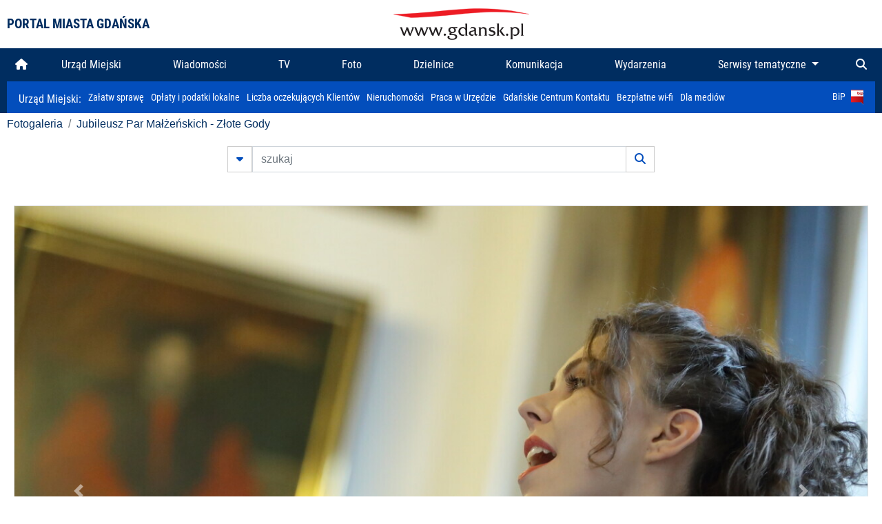

--- FILE ---
content_type: text/html; charset=UTF-8
request_url: https://www.gdansk.pl/fotogaleria/jubileusz_par_malzenskich_zlote_gody,f,144408?
body_size: 7839
content:


<!DOCTYPE html>
<html lang="pl">
	<head>
		<!-- Google Tag Manager -->
<script>(function(w,d,s,l,i){w[l]=w[l]||[];w[l].push({'gtm.start':
new Date().getTime(),event:'gtm.js'});var f=d.getElementsByTagName(s)[0],
j=d.createElement(s),dl=l!='dataLayer'?'&l='+l:'';j.async=true;j.src=
'https://www.googletagmanager.com/gtm.js?id='+i+dl;f.parentNode.insertBefore(j,f);
})(window,document,'script','dataLayer','GTM-5J58Z8');</script>
<!-- End Google Tag Manager -->

<meta charset="utf-8">



<meta http-equiv="X-UA-Compatible" content="IE=edge">
<meta name="viewport" content="width=device-width, initial-scale=1">

<link type="image/x-icon" href="images/gdansk.ico" rel="shortcut icon" />
<link type="image/x-icon" href="images/images1/gdansk.ico" rel="shortcut icon" />

<script src="/dist-old/runtime.91d92383.js"></script>
<script src="/dist-old/js/main/main.1962635c.js"></script>
<script src="/dist-old/js/main/main.defer.df304c27.js" defer></script>
<link href="/dist-old/css/main/default.754c2b6a.css" rel="stylesheet">
<link href="/dist-old/css/main/contrast.d3020194.css" rel="stylesheet">

<base href="https://www.gdansk.pl" target="_parent" />
<script src="/js/lazyload.js"></script>
<script src="/js/autofoto.js"></script>
<script src="/js/title-to-blank.js"></script>

        <script src="subpages/fotogaleria_3-0/js/jquery-ui-1.12.1.custom/jquery-ui.js"></script>
        <link href="subpages/fotogaleria_3-0/js/jquery-ui-1.12.1.custom/jquery-ui.css?1649082659" property="stylesheet" rel="stylesheet" type="text/css" />
        <script src="subpages/fotogaleria_3-0/js/lazyload-2.0.js"></script>

        <link href="subpages/fotogaleria_3-0/css/fotogaleria.css?1703681033" property="stylesheet" rel="stylesheet" type="text/css" />
        <title>Fotogaleria Jubileusz Par Małżeńskich - Złote Gody</title>
	</head>
	<body>
		<header>
			


<div class="container">
    <div class="vignette">
        <div class="row">
            <div class="col-lg-auto col d-flex align-items-center">
                                    <span class="name-site">PORTAL MIASTA GDAŃSKA</span>
                            </div>
            <div class="col d-none d-lg-block">
                <a href="https://www.gdansk.pl" target="_self">
                    <img class="logo img-responsive img-center mx-auto d-block" style="height:70px"  src="../images/logo_www.svg" alt="Logo www.gdansk.pl"/>
                </a>
                <!-- <a href="https://www.gdansk.pl" target="_self">
                    <img style="height:90px" class="logo img-responsive img-center mx-auto d-block"  src="../images/logo-www-polska-ukraina2.jpg" alt="Logo www.gdansk.pl"/>
                </a> -->
            </div>
            <div class="col-auto d-flex align-items-center">
                                <extend-google-translation><div class="row">
    <div class="col language">
        <div class="d-none d-lg-inline-block" id="google_translate_element"
            style="display: inline-block; padding-left:10px; min-width:150px"></div>
        <script>
        function googleTranslateElementInit() {
            new google.translate.TranslateElement({
                pageLanguage: 'pl',
                layout: google.translate.TranslateElement.InlineLayout.VERTICAL,
                gaTrack: false
            }, 'google_translate_element');
        }
        </script>
        <script src="//translate.google.com/translate_a/element.js?cb=googleTranslateElementInit">
        </script>
        <!--
            <span>PL</span> | <a href="/en"><span>EN</span></a> | <a href="/de"><span>DE</span></a>
        -->
    </div>
</div>
</extend-google-translation>            </div>
        </div>
    </div>
</div>


		</header>
			<div class="menu-top">
	<div class="container-fluid container-xl">
		

<div class="menu-top"><nav class="navbar navbar-expand-lg d-flex"><button class="navbar-toggler" type="button" data-toggle="collapse" data-target="#navbarSupportedContent" aria-controls="navbarSupportedContent" aria-expanded="false" aria-label="Toggle navigation">
			<i class="fas fa-bars"></i>
			</button>
			<a class="navbar-toggler navbar-brand mx-auto" href="/">
			<img src="/images/logo_www_menu.png" alt="Logo www.gdansk.pl">
			</a><div  class="collapse navbar-collapse" id="navbarSupportedContent"><ul class="w-100 d-flex navbar-nav mr-auto"><li><a class="nav-link"  href="/"><i class="fas fa-home"></i></a></li><li class="flex-fill nav-item "><a href="https://gdansk.pl/link/290285/urzad-miejski" target="_parent" class="nav-link">Urząd Miejski</a></li><li class="flex-fill nav-item "><a href="https://gdansk.pl/link/194956/wiadomosci" target="_parent" class="nav-link">Wiadomości</a></li><li class="flex-fill nav-item "><a href="https://gdansk.pl/link/195017/tv" target="_parent" class="nav-link">TV</a></li><li class="flex-fill nav-item "><a href="https://gdansk.pl/link/195018/foto" target="_parent" class="nav-link">Foto</a></li><li class="flex-fill nav-item "><a href="https://gdansk.pl/link/195015/dzielnice" target="_parent" class="nav-link">Dzielnice</a></li><li class="flex-fill nav-item "><a href="https://gdansk.pl/link/195016/komunikacja" target="_parent" class="nav-link">Komunikacja</a></li><li class="flex-fill nav-item "><a href="https://gdansk.pl/link/233769/imprezy" target="_parent" class="nav-link">Wydarzenia</a></li>	<li class="flex-fill  nav-item dropdown position-static" >
						<a class="nav-link dropdown-toggle" href="#" id="twoja-dzielnica" role="button" data-toggle="dropdown" aria-haspopup="true" aria-expanded="false">
							Serwisy tematyczne
						</a>
						<div class="dropdown-menu w-100 px-3" aria-labelledby="twoja-dzielnica">
							<div class="row">
							<div class="col-12 col-md-3 inline">
								<div class="bar-title"><span>Dla mieszkańców</span></div><ul><li><a href="https://gdansk.pl/link/145261/budzet-obywatelski" target="_parent"><span>Budżet Obywatelski</span></a></li><li><a href="https://gdansk.pl/link/294859/rada-miasta-gdanska" target="_parent"><span>Rada Miasta Gdańska</span></a></li><li><a href="https://gdansk.pl/link/145267/zielony-gdansk-ekologia" target="_parent"><span>Zielony Gdańsk - Ekologia</span></a></li><li><a href="https://gdansk.pl/link/145294/rodzina" target="_parent"><span>Rodzina</span></a></li><li><a href="https://gdansk.pl/link/145300/seniorzy" target="_parent"><span>Seniorzy</span></a></li><li><a href="https://gdansk.pl/link/295120/park-kulturowy-glowne-miasto" target="_parent"><span>Park Kulturowy Główne Miasto</span></a></li><li><a href="https://gdansk.pl/link/278162/gdanskie-jubileusze-malzenskie" target="_parent"><span>Gdańskie Jubileusze Małżeńskie</span></a></li><li><a href="https://gdansk.pl/link/284630/stypendystki-i-stypendysci-kulturalni" target="_parent"><span>Stypendystki i Stypendyści Kulturalni</span></a></li><li><a href="https://gdansk.pl/link/212379/stypendysci-fahrenheita" target="_parent"><span>Stypendyści Fahrenheita</span></a></li><li><a href="https://gdansk.pl/link/145296/rowerowy-gdansk" target="_blank"><span>Rowerowy Gdańsk</span></a></li><li><a href="https://gdansk.pl/link/222285/edukacja-morska" target="_parent"><span>Edukacja morska</span></a></li><li><a href="https://gdansk.pl/link/221886/czytanie-rzadzi" target="_parent"><span>Czytanie rządzi</span></a></li><li><a href="https://gdansk.pl/link/216462/gdansk-z-ukraina" target="_parent"><span>Gdańsk z Ukrainą</span></a></li><li><a href="https://gdansk.pl/link/212373/organizacje-pozarzadowe" target="_parent"><span>Organizacje pozarządowe</span></a></li><li><a href="https://gdansk.pl/link/145315/wolontariat" target="_blank"><span>Wolontariat</span></a></li><li><a href="https://gdansk.pl/link/145286/migracje" target="_parent"><span>Migracje</span></a></li><li><a href="https://gdansk.pl/link/145269/gdansk-bez-barier" target="_parent"><span>Gdańsk bez barier</span></a></li><li><a href="https://gdansk.pl/link/212369/gdansk-patriotyczny" target="_parent"><span>Gdańsk patriotyczny</span></a></li><li><a href="https://gdansk.pl/link/145274/gdanszczanie" target="_parent"><span>Gdańszczanie</span></a></li><li><a href="https://gdansk.pl/link/292768/mapa-ofert-pracy" target="_parent"><span>Mapa ofert pracy</span></a></li></ul>
								</div>
									<div class="col-12 col-md-3 inline">
								<div class="bar-title"><span>Rozwój miasta</span></div><ul><li><a href="https://gdansk.pl/link/283616/rewitalizacja-gdansk" target="_parent"><span>Rewitalizacja Gdańsk</span></a></li><li><a href="https://gdansk.pl/link/264643/plan-ogolny-miasta-gdanska" target="_blank"><span>Plan ogólny miasta Gdańska</span></a></li><li><a href="https://gdansk.pl/link/245870/efektywnosc-energetyczna" target="_parent"><span>Efektywność energetyczna</span></a></li><li><a href="https://gdansk.pl/link/229779/mapa-inwestycji" target="_parent"><span>Mapa inwestycji</span></a></li><li><a href="https://gdansk.pl/link/212377/raport-o-stanie-miasta" target="_parent"><span>Raport o stanie miasta</span></a></li><li><a href="https://gdansk.pl/link/145317/zagospodarowanie-przestrzenne" target="_parent"><span>Zagospodarowanie przestrzenne</span></a></li><li><a href="https://gdansk.pl/link/145306/strategia" target="_parent"><span>Strategia</span></a></li><li><a href="https://gdansk.pl/link/145302/otwarte-dane" target="_parent"><span>Otwarte dane</span></a></li><li><a href="https://gdansk.pl/link/145288/nieruchomosci" target="_parent"><span>Nieruchomości</span></a></li><li><a href="https://gdansk.pl/link/145276/inwestycje-miejskie" target="_parent"><span>Inwestycje miejskie</span></a></li><li><a href="https://gdansk.pl/link/145272/gdansk-w-liczbach" target="_parent"><span>Gdańsk w liczbach</span></a></li><li><a href="https://gdansk.pl/link/145263/cennik-miejski" target="_parent"><span>Cennik miejski</span></a></li></ul>
								</div>
								<div class="col-12 col-md-3 inline">
								<div class="bar-title"><span>Wiadomości</span></div><ul><li><a href="https://gdansk.pl/link/145262/biznes-i-nauka" target="_parent"><span>Biznes i gospodarka</span></a></li><li><a href="https://gdansk.pl/link/145303/sport-i-rekreacja" target="_parent"><span>Sport i rekreacja</span></a></li><li><a href="https://gdansk.pl/link/145318/zdrowie-i-rodzina" target="_parent"><span>Zdrowie i rodzina</span></a></li><li><a href="https://gdansk.pl/link/145279/kultura-i-rozrywka" target="_parent"><span>Kultura i rozrywka</span></a></li><li><a href="https://gdansk.pl/link/145266/edukacja-i-nauka" target="_parent"><span>Edukacja i nauka</span></a></li><li><a href="https://gdansk.pl/link/295589/reportaz" target="_parent"><span>Reportaż</span></a></li><li><a href="https://gdansk.pl/link/212387/odeszli" target="_parent"><span>Odeszli</span></a></li></ul>
								<div class="bar-title"><span>Poznaj Gdańsk</span></div><ul><li><a href="https://gdansk.pl/link/145311/turystyka" target="_parent"><span>Turystyka</span></a></li><li><a href="https://gdansk.pl/link/145275/historia" target="_parent"><span>Historia</span></a></li><li><a href="https://gdansk.pl/link/226797/gdanskie-szlaki-pamieci" target="_parent"><span>Gdańskie szlaki pamięci</span></a></li><li><a href="https://gdansk.pl/link/145319/zurawie" target="_parent"><span>Żurawie</span></a></li></ul>
								</div>
							   	<div class="col-12 col-md-3 inline">
								<ul><li><a href="https://gdansk.pl/link/212366/30lat-samorzadu-w-gdansku" target="_parent"><span>30 lat samorządu</span></a></li><li><a href="https://gdansk.pl/link/212368/40-rocznica-porozumien-sierpniowych" target="_parent"><span>40 rocznica Porozumień Sierpniowych</span></a></li><li><a href="https://gdansk.pl/link/212367/89-2019" target="_parent"><span>89' 2019</span></a></li><li><a href="https://gdansk.pl/link/296351/monitoring-wizyjny" target="_parent"><span>Monitoring wizyjny</span></a></li><li><a href="https://gdansk.pl/link/212389/prezydent-adamowicz" target="_parent"><span>Prezydent Adamowicz</span></a></li><li><a href="https://gdansk.pl/link/212378/rok-lecha-badkowskiego" target="_parent"><span>Rok Lecha Bądkowskiego</span></a></li><li><a href="https://gdansk.pl/link/299854/stany-przedwypadkowe" target="_parent"><span>Stany przedwypadkowe</span></a></li><li><a href="https://gdansk.pl/link/295412/vat-centralny" target="_parent"><span>VAT Centralny</span></a></li></ul>
								<div class="bar-title"><span>Serwisy mapowe</span></div><ul><li><a href="https://gdansk.pl/link/238502/plan-miasta" target="_blank"><span>GeoGdańsk</span></a></li><li><a href="https://gdansk.pl/link/238504/mapa-zgloszen" target="_blank"><span>Mapa porządku</span></a></li><li><a href="https://gdansk.pl/link/238521/mapa-inwestycji" target="_blank"><span>Mapa inwestycji</span></a></li><li><a href="https://gdansk.pl/link/238522/zagospodarowanie-przestrzenne" target="_blank"><span>Zagospodarowanie przestrzenne</span></a></li><li><a href="https://gdansk.pl/link/238531/mapa-miejsc-pracy" target="_blank"><span>Mapa miejsc pracy</span></a></li><li><a href="https://gdansk.pl/link/238520/ortofotomapa-miasto-3d-ukosne" target="_blank"><span>Ortofotomapa | Miasto 3D | Ukośne</span></a></li><li><a href="https://gdansk.pl/link/238535/mapa-dziel-sztuki" target="_blank"><span>Mapa dzieł sztuki</span></a></li></ul>
								</div>
						</div>
					</li></ul></div><div class="search">
				<ul class="navbar-nav ml-auto" style="float: right">
					<li class="nav-item button-search">
						<a href="/search" role="button" class="nav-link ml-auto mr-0">
							<i class="fas fa-search"></i>
						</a>
					</li>
				</ul>
			</div></div></div></nav></div>
<script>
var menuOffsetTop = $('.header_menu_top').offset().top;
$(window).scroll(function()
	{
	if ($(window).scrollTop() > menuOffsetTop)
		{
		$('#header_menu').addClass('lock');
		$('#header_menu_margin').css({'display':'block'}).height( $('#header_menu').outerHeight());
		$('#header_menu_logo').fadeIn("fast");
		}
		else if ($(window).scrollTop() <= menuOffsetTop)
			{
			$('#header_menu').removeClass('lock');
			$('#header_menu_margin').css({'display':'none'}).height(0);
			$('#header_menu_logo').fadeOut("fast");
			}
	});
</script>


	</div>
</div>

<!-- 
<div class="menu-top">
	<div class="container-fluid container-xl">
		<nav class="navbar navbar-expand-lg">

			<button class="navbar-toggler" type="button" data-toggle="collapse" data-target="#navbarSupportedContent" aria-controls="navbarSupportedContent" aria-expanded="false" aria-label="Toggle navigation">
				<i class="fas fa-bars"></i>
			</button>
			<a class="navbar-toggler navbar-brand mx-auto" href="/">
				<img src="/images/logo_www_menu.png" alt="Logo www.gdansk.pl">
			</a>
			<div class="collapse navbar-collapse" id="navbarSupportedContent">
				<ul class="w-100 d-flex navbar-nav mr-auto">
					<li  >
						<a class="nav-link"  href="/"><i class="fas fa-home"></i><span class="sr-only">(current)</span></a>
					</li>
					<li class="flex-fill nav-item dropdown ">
						<a class="nav-link" href="/wiadomosci">Wiadomości</a>
					</li>

					<li class="flex-fill nav-item ">
						<a class="nav-link" href="/dzielnice">Dzielnice</a>
					</li>
					<li class="flex-fill nav-item ">
						<a class="nav-link" href="/budzet-obywatelski">Budżet Obywatelski</a>
					</li>
					<li class="flex-fill  nav-item ">
						<a class="nav-link" href="/komunikacja">Komunikacja</a>
					</li>
					<li class="flex-fill nav-item ">
						<a class="nav-link" href="/tv">TV</a>
					</li>
					<li class="flex-fill nav-item active">
						<a class="nav-link" href="/fotogaleria">Foto</a>
					</li>
					<li class="flex-fill  nav-item ">
						<a class="nav-link" href="/kamera">Kamery</a>
					</li>
					<li class="flex-fill nav-item ">
						<a class="nav-link" href="//mapa.gdansk.gda.pl/ipg/" target="_blank">Plan miasta</a>
					</li>
					</li>
					<li style="	background: linear-gradient(180deg, #005bbb 50%, #ffd500 50%); text-shadow: 2px 0px 2px black; font-weight:bold" class="flex-fill nav-item ">
						<a class="nav-link" href="https://www.gdansk.pl/gdansk-z-ukraina">Pomoc</a>
					</li>
					<li class="flex-fill  nav-item dropdown position-static " >
						<a class="nav-link dropdown-toggle" href="#" id="twoja-dzielnica" role="button" data-toggle="dropdown" aria-haspopup="true" aria-expanded="false">
							Serwisy tematyczne
						</a>
						<div class="dropdown-menu w-100" aria-labelledby="twoja-dzielnica">
							<div class="row">
								<div class="col-md-3 col-sm-3 col-xs-3"><ul><li><a href="https://gdansk.pl/link/212366/30lat-samorzadu-w-gdansku" target="_parent"><span>30 lat samorządu</span></a></li><li><a href="https://gdansk.pl/link/212368/40-rocznica-porozumien-sierpniowych" target="_parent"><span>40 rocznica Porozumień Sierpniowych</span></a></li><li><a href="https://gdansk.pl/link/212367/89-2019" target="_parent"><span>89' 2019</span></a></li><li><a href="https://gdansk.pl/link/296351/monitoring-wizyjny" target="_parent"><span>Monitoring wizyjny</span></a></li><li><a href="https://gdansk.pl/link/212389/prezydent-adamowicz" target="_parent"><span>Prezydent Adamowicz</span></a></li><li><a href="https://gdansk.pl/link/212378/rok-lecha-badkowskiego" target="_parent"><span>Rok Lecha Bądkowskiego</span></a></li><li><a href="https://gdansk.pl/link/299854/stany-przedwypadkowe" target="_parent"><span>Stany przedwypadkowe</span></a></li><li><a href="https://gdansk.pl/link/295412/vat-centralny" target="_parent"><span>VAT Centralny</span></a></li></ul></div>
							</div>
						</div>
					</li>
				</ul>
			</div>
			<div class="search">
				<ul class="navbar-nav ml-auto" style="float: right">
					<li class="nav-item button-search">
						<a href="/search" role="button" class="nav-link ml-auto mr-0">
							<i class="fas fa-search"></i>
						</a>
					</li>
				</ul>
			</div>
		</nav>
	</div>
</div>
 -->

<style>
		li.nav-item {
		text-align:center;
	}
        .dropdown-menu ul {
        list-style: none;
        padding: 1rem;
    }
    .dropdown-menu ul li {
        padding:4px 10px;
    }
    .dropdown-menu ul li:hover {
        background-color: #002d60 !important;
    }


    .dropdown-menu a:link, .dropdown-menu a:visited {
        color: #fff;
        overflow: hidden;
        font-weight: 400;
        padding-right: 10px;
    }
</style>

			

	<div class="submenu">
	<div class="container">	
		<nav class="navbar navbar-expand-lg">
			<ul class="navbar-nav ml-0">
				<li class="nav-item name-subpage">				
					<a style="font-size:1rem; font-weight:normal" href="https://www.gdansk.pl/urzad-miejski">Urząd Miejski: </a>				
				</li>
			</ul>
			<button class="navbar-toggler mr-auto" type="button" data-toggle="collapse" data-target="#submenu" aria-controls="submenu" aria-expanded="false" aria-label="Toggle navigation">
				<i class="fas fa-bars"></i>
			</button>
			<div class="collapse navbar-collapse ml-0" id="submenu">
				<ul class="navbar-nav mr-auto">				
					<li class="nav-item"><a href="https://www.gdansk.pl/urzad-miejski/procedury-urzedowe" target="_self"> Załatw sprawę</a>
					</li>
					<li class="nav-item"><a href="https://bip.gdansk.pl/prawo-lokalne/podatki-i-oplaty-lokalne" target="_blank">Opłaty i podatki lokalne</a>
					</li>
					<li class="nav-item"><a href="https://www.gdansk.pl/numerek" target="_self">Liczba oczekujących Klientów</a>
					</li>
					<li class="nav-item"><a href="https://www.gdansk.pl/oferty-inwestycyjne" target="_self">Nieruchomości</a>
					</li>
					<li class="nav-item"><a href="https://www.gdansk.pl/urzad-miejski/praca" target="_self">Praca w Urzędzie</a>
					</li>
					<li class="nav-item"><a href="https://www.gdansk.pl/kontaktgdansk" target="_blank">Gdańskie Centrum Kontaktu</a>
					</li>
					<li class="nav-item"><a href="http://www.gdanskwifi.pl/" target="_blank">Bezpłatne wi-fi</a>
					</li>
					<li class="nav-item"><a href="https://www.gdansk.pl/urzad-miejski/prasa" target="_self">Dla mediów</a>
					</li>					
				</ul>
				<ul class="navbar-nav ml-auto">	
					<li><a href="https://bip.gdansk.pl" target="_blank">BiP <img style=" padding-left:5px" src="images/bip-logo.png" alt="BiP" title="Bip"></a>
					</li>
				</ul>
			</div>
		</nav>
	</div>
</div> 


            <div class="container galeria">

                <div class="row">
	<div class="col">
		<ol class="breadcrumb">
		<li class="breadcrumb-item"><a href="/fotogaleria/">Fotogaleria</a></li> 
 <li class="breadcrumb-item"><a href="/fotogaleria/jubileusz_par_malzenskich_zlote_gody,c,6779">Jubileusz Par Małżeńskich - Złote Gody</a></li>
		</ol>
	</div>
</div>
	
        
        
	

                
<form action="https://www.gdansk.pl/fotogaleria/szukaj" id="gallerySearchForm" method="get">
    <div class="row justify-content-md-center mb-5">
		<div class="col-lg-6 input-group">
			<button class="btn btn-outline-secondary" type="button" data-toggle="collapse" data-target="#search-advanced" aria-expanded="false" aria-controls="search-advanced">
				<i class="fas fa-caret-down"></i>
			</button>
			<input class="form-control" type="text" id="search-gallery" name="search-gallery" aria-label="szukaj" placeholder="szukaj" value="" />
            <div class="input-group-append">
                <button type="submit" class="btn btn-outline-secondary"><span class="fas fa-search"></span></button>
            </div>
			<div class="row">
				<div class="col">
					<div class="collapse" id="search-advanced">
						<div class="card card-body">
							<div class="row justify-content-md-center">
								<div class="col-lg-3 input-group">
									<div class="input-group-prepend">
										<span class="input-group-text far fa-calendar-alt" id="basic-addon1"></span>
									</div>
									<input type="text" class="form-control" value="" id="datepicker1" name="dates[]" aria-describedby="basic-addon1">
								</div>
								<div class="col-lg-3 input-group">
									<div class="input-group-prepend">
										<span class="input-group-text far fa-calendar-alt" id="basic-addon2"></span>
									</div>
									<input type="text" class="form-control" value="" id="datepicker2" name="dates[]" aria-describedby="basic-addon2">
								</div>
								<div class="col-lg-6">
									<input type="text" class="form-control searchauthor" value="" name="author" placeholder="autor">
								</div>

								<div class="col-lg-12 input-group mt-3">
									<div class="form-check">
										<input type="checkbox" name="type_a" value="album" class="form-check-input" id="searchtype">
										<label class="form-check-label" for="searchtype">pokaż tylko albumy</label>
									</div>
								</div>
							</div>
						</div>
					</div>
				</div>
			</div>
		</div>
   </div>
</form>

<script type="text/javascript">

function checkFields(form) {
    var checks_radios = form.find(':checkbox, :radio'),
        inputs = form.find(':input').not(checks_radios).not('[type="submit"],[type="button"],[type="reset"]'),
        checked = checks_radios.filter(':checked'),
        filled = inputs.filter(function(){
            return $.trim($(this).val()).length > 0;
        });

    if(checked.length + filled.length === 0) {
        return false;
    }

    return true;
}

$(function(){
    $('#gallerySearchForm').on('submit',function(item){
        var oneFilled = checkFields($(this));



        if(oneFilled !== true) {
            item.preventDefault();

            $('#gallerySearchForm').prepend('<div class="row justify-content-md-center"><div class="col-6 box" style="font-size: 0.8rem; color:red; font-weight:bold;">Proszę wypełnić przynajmniej jedno pole wyszukiwania!</div></div>');
        }

    });
});
</script>


                

<div class="container">
    <div class="row justify-content-md-center">
	    <div class="col-sm-12">

		<div class="card mb-3 text-center" id="imganchor">
		  <div class="carousel-inner">
			  <img class="card-img-top img-fluid" src="https://foto.cloudgdansk.pl/foto/jubileusz_par_malzenskich_zlote_gody_144408_1280px.JPG" id="imagemain">
              <a class="carousel-control-prev" href="/fotogaleria/jubileusz_par_malzenskich_zlote_gody,f,144407?#imganchor" role="button" data-slide="prev">
				<span class="carousel-control-prev-icon" aria-hidden="true"></span>
				<span class="sr-only">Poprzednie</span>
			  </a>
              <a class="carousel-control-next" href="/fotogaleria/jubileusz_par_malzenskich_zlote_gody,f,144409?#imganchor" role="button" data-slide="next">
				<span class="carousel-control-next-icon" aria-hidden="true"></span>
				<span class="sr-only">Następne</span>
			  </a>
		  </div>
		  <div class="card-body">
			<h5 class="card-title">Jubileusz Par Małżeńskich - Złote Gody</h5>
			<p class="card-text">Gdańsk. Ratusz Głównego Miasta. Jubileusz Par Małżeńskich - "Złote Gody", podczas których Prezydent Gdańska Aleksandra Dulkiewicz wręczyła medale za długoletnie pożycie małżeńskie.</p>
		  </div>
		  <div class="card-body">
			fot. Grzegorz Mehring / www.gdansk.pl - 2019-03-27 17:44:56		  </div>
		</div>
    </div>
</div>

    <div class="row box justify-content-md-center" id="sameNodeImages">
                        <div class="col-sm-auto py-1 px-1 m-0">
                    <a href="/fotogaleria/jubileusz_par_malzenskich_zlote_gody,f,144396?"><img data-src="https://foto.cloudgdansk.pl/foto/jubileusz_par_malzenskich_zlote_gody_144396_100px.JPG" class="img-fluid lazyload" alt="Jubileusz Par Małżeńskich - Złote Gody"></a>
                </div>

                
                        <div class="col-sm-auto py-1 px-1 m-0">
                    <a href="/fotogaleria/jubileusz_par_malzenskich_zlote_gody,f,144397?"><img data-src="https://foto.cloudgdansk.pl/foto/jubileusz_par_malzenskich_zlote_gody_144397_100px.JPG" class="img-fluid lazyload" alt="Jubileusz Par Małżeńskich - Złote Gody"></a>
                </div>

                
                        <div class="col-sm-auto py-1 px-1 m-0">
                    <a href="/fotogaleria/jubileusz_par_malzenskich_zlote_gody,f,144398?"><img data-src="https://foto.cloudgdansk.pl/foto/jubileusz_par_malzenskich_zlote_gody_144398_100px.JPG" class="img-fluid lazyload" alt="Jubileusz Par Małżeńskich - Złote Gody"></a>
                </div>

                
                        <div class="col-sm-auto py-1 px-1 m-0">
                    <a href="/fotogaleria/jubileusz_par_malzenskich_zlote_gody,f,144399?"><img data-src="https://foto.cloudgdansk.pl/foto/jubileusz_par_malzenskich_zlote_gody_144399_100px.JPG" class="img-fluid lazyload" alt="Jubileusz Par Małżeńskich - Złote Gody"></a>
                </div>

                
                        <div class="col-sm-auto py-1 px-1 m-0">
                    <a href="/fotogaleria/jubileusz_par_malzenskich_zlote_gody,f,144400?"><img data-src="https://foto.cloudgdansk.pl/foto/jubileusz_par_malzenskich_zlote_gody_144400_100px.JPG" class="img-fluid lazyload" alt="Jubileusz Par Małżeńskich - Złote Gody"></a>
                </div>

                
                        <div class="col-sm-auto py-1 px-1 m-0">
                    <a href="/fotogaleria/jubileusz_par_malzenskich_zlote_gody,f,144401?"><img data-src="https://foto.cloudgdansk.pl/foto/jubileusz_par_malzenskich_zlote_gody_144401_100px.JPG" class="img-fluid lazyload" alt="Jubileusz Par Małżeńskich - Złote Gody"></a>
                </div>

                
                        <div class="col-sm-auto py-1 px-1 m-0">
                    <a href="/fotogaleria/jubileusz_par_malzenskich_zlote_gody,f,144402?"><img data-src="https://foto.cloudgdansk.pl/foto/jubileusz_par_malzenskich_zlote_gody_144402_100px.JPG" class="img-fluid lazyload" alt="Jubileusz Par Małżeńskich - Złote Gody"></a>
                </div>

                
                        <div class="col-sm-auto py-1 px-1 m-0">
                    <a href="/fotogaleria/jubileusz_par_malzenskich_zlote_gody,f,144403?"><img data-src="https://foto.cloudgdansk.pl/foto/jubileusz_par_malzenskich_zlote_gody_144403_100px.JPG" class="img-fluid lazyload" alt="Jubileusz Par Małżeńskich - Złote Gody"></a>
                </div>

                
                        <div class="col-sm-auto py-1 px-1 m-0">
                    <a href="/fotogaleria/jubileusz_par_malzenskich_zlote_gody,f,144404?"><img data-src="https://foto.cloudgdansk.pl/foto/jubileusz_par_malzenskich_zlote_gody_144404_100px.JPG" class="img-fluid lazyload" alt="Jubileusz Par Małżeńskich - Złote Gody"></a>
                </div>

                
                        <div class="col-sm-auto py-1 px-1 m-0">
                    <a href="/fotogaleria/jubileusz_par_malzenskich_zlote_gody,f,144405?"><img data-src="https://foto.cloudgdansk.pl/foto/jubileusz_par_malzenskich_zlote_gody_144405_100px.JPG" class="img-fluid lazyload" alt="Jubileusz Par Małżeńskich - Złote Gody"></a>
                </div>

                
                        <div class="col-sm-auto py-1 px-1 m-0">
                    <a href="/fotogaleria/jubileusz_par_malzenskich_zlote_gody,f,144406?"><img data-src="https://foto.cloudgdansk.pl/foto/jubileusz_par_malzenskich_zlote_gody_144406_100px.JPG" class="img-fluid lazyload" alt="Jubileusz Par Małżeńskich - Złote Gody"></a>
                </div>

                
                        <div class="col-sm-auto py-1 px-1 m-0">
                    <a href="/fotogaleria/jubileusz_par_malzenskich_zlote_gody,f,144407?"><img data-src="https://foto.cloudgdansk.pl/foto/jubileusz_par_malzenskich_zlote_gody_144407_100px.JPG" class="img-fluid lazyload" alt="Jubileusz Par Małżeńskich - Złote Gody"></a>
                </div>

                
                        <div class="col-sm-auto py-1 px-1 m-0 border border-dark">
                    <a href="/fotogaleria/jubileusz_par_malzenskich_zlote_gody,f,144408?"><img data-src="https://foto.cloudgdansk.pl/foto/jubileusz_par_malzenskich_zlote_gody_144408_100px.JPG" class="img-fluid lazyload" alt="Jubileusz Par Małżeńskich - Złote Gody"></a>
                </div>

                
                        <div class="col-sm-auto py-1 px-1 m-0">
                    <a href="/fotogaleria/jubileusz_par_malzenskich_zlote_gody,f,144409?"><img data-src="https://foto.cloudgdansk.pl/foto/jubileusz_par_malzenskich_zlote_gody_144409_100px.JPG" class="img-fluid lazyload" alt="Jubileusz Par Małżeńskich - Złote Gody"></a>
                </div>

                
                        <div class="col-sm-auto py-1 px-1 m-0">
                    <a href="/fotogaleria/jubileusz_par_malzenskich_zlote_gody,f,144410?"><img data-src="https://foto.cloudgdansk.pl/foto/jubileusz_par_malzenskich_zlote_gody_144410_100px.JPG" class="img-fluid lazyload" alt="Jubileusz Par Małżeńskich - Złote Gody"></a>
                </div>

                
                        <div class="col-sm-auto py-1 px-1 m-0">
                    <a href="/fotogaleria/jubileusz_par_malzenskich_zlote_gody,f,144411?"><img data-src="https://foto.cloudgdansk.pl/foto/jubileusz_par_malzenskich_zlote_gody_144411_100px.JPG" class="img-fluid lazyload" alt="Jubileusz Par Małżeńskich - Złote Gody"></a>
                </div>

                
                        <div class="col-sm-auto py-1 px-1 m-0">
                    <a href="/fotogaleria/jubileusz_par_malzenskich_zlote_gody,f,144412?"><img data-src="https://foto.cloudgdansk.pl/foto/jubileusz_par_malzenskich_zlote_gody_144412_100px.JPG" class="img-fluid lazyload" alt="Jubileusz Par Małżeńskich - Złote Gody"></a>
                </div>

                
                        <div class="col-sm-auto py-1 px-1 m-0">
                    <a href="/fotogaleria/jubileusz_par_malzenskich_zlote_gody,f,144413?"><img data-src="https://foto.cloudgdansk.pl/foto/jubileusz_par_malzenskich_zlote_gody_144413_100px.JPG" class="img-fluid lazyload" alt="Jubileusz Par Małżeńskich - Złote Gody"></a>
                </div>

                
                        <div class="col-sm-auto py-1 px-1 m-0">
                    <a href="/fotogaleria/jubileusz_par_malzenskich_zlote_gody,f,144414?"><img data-src="https://foto.cloudgdansk.pl/foto/jubileusz_par_malzenskich_zlote_gody_144414_100px.JPG" class="img-fluid lazyload" alt="Jubileusz Par Małżeńskich - Złote Gody"></a>
                </div>

                
                        <div class="col-sm-auto py-1 px-1 m-0">
                    <a href="/fotogaleria/jubileusz_par_malzenskich_zlote_gody,f,144415?"><img data-src="https://foto.cloudgdansk.pl/foto/jubileusz_par_malzenskich_zlote_gody_144415_100px.JPG" class="img-fluid lazyload" alt="Jubileusz Par Małżeńskich - Złote Gody"></a>
                </div>

                
                        <div class="col-sm-auto py-1 px-1 m-0">
                    <a href="/fotogaleria/jubileusz_par_malzenskich_zlote_gody,f,144416?"><img data-src="https://foto.cloudgdansk.pl/foto/jubileusz_par_malzenskich_zlote_gody_144416_100px.JPG" class="img-fluid lazyload" alt="Jubileusz Par Małżeńskich - Złote Gody"></a>
                </div>

                
                        <div class="col-sm-auto py-1 px-1 m-0">
                    <a href="/fotogaleria/jubileusz_par_malzenskich_zlote_gody,f,144417?"><img data-src="https://foto.cloudgdansk.pl/foto/jubileusz_par_malzenskich_zlote_gody_144417_100px.JPG" class="img-fluid lazyload" alt="Jubileusz Par Małżeńskich - Złote Gody"></a>
                </div>

                
                        <div class="col-sm-auto py-1 px-1 m-0">
                    <a href="/fotogaleria/jubileusz_par_malzenskich_zlote_gody,f,144418?"><img data-src="https://foto.cloudgdansk.pl/foto/jubileusz_par_malzenskich_zlote_gody_144418_100px.JPG" class="img-fluid lazyload" alt="Jubileusz Par Małżeńskich - Złote Gody"></a>
                </div>

                
                        <div class="col-sm-auto py-1 px-1 m-0">
                    <a href="/fotogaleria/jubileusz_par_malzenskich_zlote_gody,f,144419?"><img data-src="https://foto.cloudgdansk.pl/foto/jubileusz_par_malzenskich_zlote_gody_144419_100px.JPG" class="img-fluid lazyload" alt="Jubileusz Par Małżeńskich - Złote Gody"></a>
                </div>

                
                        <div class="col-sm-auto py-1 px-1 m-0">
                    <a href="/fotogaleria/jubileusz_par_malzenskich_zlote_gody,f,144420?"><img data-src="https://foto.cloudgdansk.pl/foto/jubileusz_par_malzenskich_zlote_gody_144420_100px.JPG" class="img-fluid lazyload" alt="Jubileusz Par Małżeńskich - Złote Gody"></a>
                </div>

                
                        <div class="col-sm-auto py-1 px-1 m-0">
                    <a href="/fotogaleria/jubileusz_par_malzenskich_zlote_gody,f,144421?"><img data-src="https://foto.cloudgdansk.pl/foto/jubileusz_par_malzenskich_zlote_gody_144421_100px.JPG" class="img-fluid lazyload" alt="Jubileusz Par Małżeńskich - Złote Gody"></a>
                </div>

                
                        <div class="col-sm-auto py-1 px-1 m-0">
                    <a href="/fotogaleria/jubileusz_par_malzenskich_zlote_gody,f,144422?"><img data-src="https://foto.cloudgdansk.pl/foto/jubileusz_par_malzenskich_zlote_gody_144422_100px.JPG" class="img-fluid lazyload" alt="Jubileusz Par Małżeńskich - Złote Gody"></a>
                </div>

                
                        <div class="col-sm-auto py-1 px-1 m-0">
                    <a href="/fotogaleria/jubileusz_par_malzenskich_zlote_gody,f,144423?"><img data-src="https://foto.cloudgdansk.pl/foto/jubileusz_par_malzenskich_zlote_gody_144423_100px.JPG" class="img-fluid lazyload" alt="Jubileusz Par Małżeńskich - Złote Gody"></a>
                </div>

                
                        <div class="col-sm-auto py-1 px-1 m-0">
                    <a href="/fotogaleria/jubileusz_par_malzenskich_zlote_gody,f,144424?"><img data-src="https://foto.cloudgdansk.pl/foto/jubileusz_par_malzenskich_zlote_gody_144424_100px.JPG" class="img-fluid lazyload" alt="Jubileusz Par Małżeńskich - Złote Gody"></a>
                </div>

                
                        <div class="col-sm-auto py-1 px-1 m-0">
                    <a href="/fotogaleria/jubileusz_par_malzenskich_zlote_gody,f,144425?"><img data-src="https://foto.cloudgdansk.pl/foto/jubileusz_par_malzenskich_zlote_gody_144425_100px.JPG" class="img-fluid lazyload" alt="Jubileusz Par Małżeńskich - Złote Gody"></a>
                </div>

                
                        <div class="col-sm-auto py-1 px-1 m-0">
                    <a href="/fotogaleria/jubileusz_par_malzenskich_zlote_gody,f,144426?"><img data-src="https://foto.cloudgdansk.pl/foto/jubileusz_par_malzenskich_zlote_gody_144426_100px.JPG" class="img-fluid lazyload" alt="Jubileusz Par Małżeńskich - Złote Gody"></a>
                </div>

                
                        <div class="col-sm-auto py-1 px-1 m-0">
                    <a href="/fotogaleria/jubileusz_par_malzenskich_zlote_gody,f,144427?"><img data-src="https://foto.cloudgdansk.pl/foto/jubileusz_par_malzenskich_zlote_gody_144427_100px.JPG" class="img-fluid lazyload" alt="Jubileusz Par Małżeńskich - Złote Gody"></a>
                </div>

                
                        <div class="col-sm-auto py-1 px-1 m-0">
                    <a href="/fotogaleria/jubileusz_par_malzenskich_zlote_gody,f,144428?"><img data-src="https://foto.cloudgdansk.pl/foto/jubileusz_par_malzenskich_zlote_gody_144428_100px.JPG" class="img-fluid lazyload" alt="Jubileusz Par Małżeńskich - Złote Gody"></a>
                </div>

                
                        <div class="col-sm-auto py-1 px-1 m-0">
                    <a href="/fotogaleria/jubileusz_par_malzenskich_zlote_gody,f,144429?"><img data-src="https://foto.cloudgdansk.pl/foto/jubileusz_par_malzenskich_zlote_gody_144429_100px.JPG" class="img-fluid lazyload" alt="Jubileusz Par Małżeńskich - Złote Gody"></a>
                </div>

                
                        <div class="col-sm-auto py-1 px-1 m-0">
                    <a href="/fotogaleria/jubileusz_par_malzenskich_zlote_gody,f,144430?"><img data-src="https://foto.cloudgdansk.pl/foto/jubileusz_par_malzenskich_zlote_gody_144430_100px.JPG" class="img-fluid lazyload" alt="Jubileusz Par Małżeńskich - Złote Gody"></a>
                </div>

                
                        <div class="col-sm-auto py-1 px-1 m-0">
                    <a href="/fotogaleria/jubileusz_par_malzenskich_zlote_gody,f,144431?"><img data-src="https://foto.cloudgdansk.pl/foto/jubileusz_par_malzenskich_zlote_gody_144431_100px.JPG" class="img-fluid lazyload" alt="Jubileusz Par Małżeńskich - Złote Gody"></a>
                </div>

                
                        <div class="col-sm-auto py-1 px-1 m-0">
                    <a href="/fotogaleria/jubileusz_par_malzenskich_zlote_gody,f,144432?"><img data-src="https://foto.cloudgdansk.pl/foto/jubileusz_par_malzenskich_zlote_gody_144432_100px.JPG" class="img-fluid lazyload" alt="Jubileusz Par Małżeńskich - Złote Gody"></a>
                </div>

                
                        <div class="col-sm-auto py-1 px-1 m-0">
                    <a href="/fotogaleria/jubileusz_par_malzenskich_zlote_gody,f,144433?"><img data-src="https://foto.cloudgdansk.pl/foto/jubileusz_par_malzenskich_zlote_gody_144433_100px.JPG" class="img-fluid lazyload" alt="Jubileusz Par Małżeńskich - Złote Gody"></a>
                </div>

                
                        <div class="col-sm-auto py-1 px-1 m-0">
                    <a href="/fotogaleria/jubileusz_par_malzenskich_zlote_gody,f,144434?"><img data-src="https://foto.cloudgdansk.pl/foto/jubileusz_par_malzenskich_zlote_gody_144434_100px.JPG" class="img-fluid lazyload" alt="Jubileusz Par Małżeńskich - Złote Gody"></a>
                </div>

                
                        <div class="col-sm-auto py-1 px-1 m-0">
                    <a href="/fotogaleria/jubileusz_par_malzenskich_zlote_gody,f,144435?"><img data-src="https://foto.cloudgdansk.pl/foto/jubileusz_par_malzenskich_zlote_gody_144435_100px.JPG" class="img-fluid lazyload" alt="Jubileusz Par Małżeńskich - Złote Gody"></a>
                </div>

                
                        <div class="col-sm-auto py-1 px-1 m-0">
                    <a href="/fotogaleria/jubileusz_par_malzenskich_zlote_gody,f,144436?"><img data-src="https://foto.cloudgdansk.pl/foto/jubileusz_par_malzenskich_zlote_gody_144436_100px.JPG" class="img-fluid lazyload" alt="Jubileusz Par Małżeńskich - Złote Gody"></a>
                </div>

                
                        <div class="col-sm-auto py-1 px-1 m-0">
                    <a href="/fotogaleria/jubileusz_par_malzenskich_zlote_gody,f,144437?"><img data-src="https://foto.cloudgdansk.pl/foto/jubileusz_par_malzenskich_zlote_gody_144437_100px.JPG" class="img-fluid lazyload" alt="Jubileusz Par Małżeńskich - Złote Gody"></a>
                </div>

                
                        <div class="col-sm-auto py-1 px-1 m-0">
                    <a href="/fotogaleria/jubileusz_par_malzenskich_zlote_gody,f,144438?"><img data-src="https://foto.cloudgdansk.pl/foto/jubileusz_par_malzenskich_zlote_gody_144438_100px.JPG" class="img-fluid lazyload" alt="Jubileusz Par Małżeńskich - Złote Gody"></a>
                </div>

                
                        <div class="col-sm-auto py-1 px-1 m-0">
                    <a href="/fotogaleria/jubileusz_par_malzenskich_zlote_gody,f,144439?"><img data-src="https://foto.cloudgdansk.pl/foto/jubileusz_par_malzenskich_zlote_gody_144439_100px.JPG" class="img-fluid lazyload" alt="Jubileusz Par Małżeńskich - Złote Gody"></a>
                </div>

                
                        <div class="col-sm-auto py-1 px-1 m-0">
                    <a href="/fotogaleria/jubileusz_par_malzenskich_zlote_gody,f,144440?"><img data-src="https://foto.cloudgdansk.pl/foto/jubileusz_par_malzenskich_zlote_gody_144440_100px.JPG" class="img-fluid lazyload" alt="Jubileusz Par Małżeńskich - Złote Gody"></a>
                </div>

                
                        <div class="col-sm-auto py-1 px-1 m-0">
                    <a href="/fotogaleria/jubileusz_par_malzenskich_zlote_gody,f,144441?"><img data-src="https://foto.cloudgdansk.pl/foto/jubileusz_par_malzenskich_zlote_gody_144441_100px.JPG" class="img-fluid lazyload" alt="Jubileusz Par Małżeńskich - Złote Gody"></a>
                </div>

                
                        <div class="col-sm-auto py-1 px-1 m-0">
                    <a href="/fotogaleria/jubileusz_par_malzenskich_zlote_gody,f,144442?"><img data-src="https://foto.cloudgdansk.pl/foto/jubileusz_par_malzenskich_zlote_gody_144442_100px.JPG" class="img-fluid lazyload" alt="Jubileusz Par Małżeńskich - Złote Gody"></a>
                </div>

                
                        <div class="col-sm-auto py-1 px-1 m-0">
                    <a href="/fotogaleria/jubileusz_par_malzenskich_zlote_gody,f,144443?"><img data-src="https://foto.cloudgdansk.pl/foto/jubileusz_par_malzenskich_zlote_gody_144443_100px.JPG" class="img-fluid lazyload" alt="Jubileusz Par Małżeńskich - Złote Gody"></a>
                </div>

                
                        <div class="col-sm-auto py-1 px-1 m-0">
                    <a href="/fotogaleria/jubileusz_par_malzenskich_zlote_gody,f,144444?"><img data-src="https://foto.cloudgdansk.pl/foto/jubileusz_par_malzenskich_zlote_gody_144444_100px.JPG" class="img-fluid lazyload" alt="Jubileusz Par Małżeńskich - Złote Gody"></a>
                </div>

                
                        <div class="col-sm-auto py-1 px-1 m-0">
                    <a href="/fotogaleria/jubileusz_par_malzenskich_zlote_gody,f,144445?"><img data-src="https://foto.cloudgdansk.pl/foto/jubileusz_par_malzenskich_zlote_gody_144445_100px.JPG" class="img-fluid lazyload" alt="Jubileusz Par Małżeńskich - Złote Gody"></a>
                </div>

                
                        <div class="col-sm-auto py-1 px-1 m-0">
                    <a href="/fotogaleria/jubileusz_par_malzenskich_zlote_gody,f,144446?"><img data-src="https://foto.cloudgdansk.pl/foto/jubileusz_par_malzenskich_zlote_gody_144446_100px.JPG" class="img-fluid lazyload" alt="Jubileusz Par Małżeńskich - Złote Gody"></a>
                </div>

                
                        <div class="col-sm-auto py-1 px-1 m-0">
                    <a href="/fotogaleria/jubileusz_par_malzenskich_zlote_gody,f,144447?"><img data-src="https://foto.cloudgdansk.pl/foto/jubileusz_par_malzenskich_zlote_gody_144447_100px.JPG" class="img-fluid lazyload" alt="Jubileusz Par Małżeńskich - Złote Gody"></a>
                </div>

                
                        <div class="col-sm-auto py-1 px-1 m-0">
                    <a href="/fotogaleria/jubileusz_par_malzenskich_zlote_gody,f,144448?"><img data-src="https://foto.cloudgdansk.pl/foto/jubileusz_par_malzenskich_zlote_gody_144448_100px.JPG" class="img-fluid lazyload" alt="Jubileusz Par Małżeńskich - Złote Gody"></a>
                </div>

                
                        <div class="col-sm-auto py-1 px-1 m-0">
                    <a href="/fotogaleria/jubileusz_par_malzenskich_zlote_gody,f,144449?"><img data-src="https://foto.cloudgdansk.pl/foto/jubileusz_par_malzenskich_zlote_gody_144449_100px.JPG" class="img-fluid lazyload" alt="Jubileusz Par Małżeńskich - Złote Gody"></a>
                </div>

                
                        <div class="col-sm-auto py-1 px-1 m-0">
                    <a href="/fotogaleria/jubileusz_par_malzenskich_zlote_gody,f,144450?"><img data-src="https://foto.cloudgdansk.pl/foto/jubileusz_par_malzenskich_zlote_gody_144450_100px.JPG" class="img-fluid lazyload" alt="Jubileusz Par Małżeńskich - Złote Gody"></a>
                </div>

                
                        <div class="col-sm-auto py-1 px-1 m-0">
                    <a href="/fotogaleria/jubileusz_par_malzenskich_zlote_gody,f,144451?"><img data-src="https://foto.cloudgdansk.pl/foto/jubileusz_par_malzenskich_zlote_gody_144451_100px.JPG" class="img-fluid lazyload" alt="Jubileusz Par Małżeńskich - Złote Gody"></a>
                </div>

                
                        <div class="col-sm-auto py-1 px-1 m-0">
                    <a href="/fotogaleria/jubileusz_par_malzenskich_zlote_gody,f,144452?"><img data-src="https://foto.cloudgdansk.pl/foto/jubileusz_par_malzenskich_zlote_gody_144452_100px.JPG" class="img-fluid lazyload" alt="Jubileusz Par Małżeńskich - Złote Gody"></a>
                </div>

                
                        <div class="col-sm-auto py-1 px-1 m-0">
                    <a href="/fotogaleria/jubileusz_par_malzenskich_zlote_gody,f,144453?"><img data-src="https://foto.cloudgdansk.pl/foto/jubileusz_par_malzenskich_zlote_gody_144453_100px.JPG" class="img-fluid lazyload" alt="Jubileusz Par Małżeńskich - Złote Gody"></a>
                </div>

                
                        <div class="col-sm-auto py-1 px-1 m-0">
                    <a href="/fotogaleria/jubileusz_par_malzenskich_zlote_gody,f,144454?"><img data-src="https://foto.cloudgdansk.pl/foto/jubileusz_par_malzenskich_zlote_gody_144454_100px.JPG" class="img-fluid lazyload" alt="Jubileusz Par Małżeńskich - Złote Gody"></a>
                </div>

                
                        <div class="col-sm-auto py-1 px-1 m-0">
                    <a href="/fotogaleria/jubileusz_par_malzenskich_zlote_gody,f,144455?"><img data-src="https://foto.cloudgdansk.pl/foto/jubileusz_par_malzenskich_zlote_gody_144455_100px.JPG" class="img-fluid lazyload" alt="Jubileusz Par Małżeńskich - Złote Gody"></a>
                </div>

                
                        <div class="col-sm-auto py-1 px-1 m-0">
                    <a href="/fotogaleria/jubileusz_par_malzenskich_zlote_gody,f,144456?"><img data-src="https://foto.cloudgdansk.pl/foto/jubileusz_par_malzenskich_zlote_gody_144456_100px.JPG" class="img-fluid lazyload" alt="Jubileusz Par Małżeńskich - Złote Gody"></a>
                </div>

                
                        <div class="col-sm-auto py-1 px-1 m-0">
                    <a href="/fotogaleria/jubileusz_par_malzenskich_zlote_gody,f,144457?"><img data-src="https://foto.cloudgdansk.pl/foto/jubileusz_par_malzenskich_zlote_gody_144457_100px.JPG" class="img-fluid lazyload" alt="Jubileusz Par Małżeńskich - Złote Gody"></a>
                </div>

                
                        <div class="col-sm-auto py-1 px-1 m-0">
                    <a href="/fotogaleria/jubileusz_par_malzenskich_zlote_gody,f,144458?"><img data-src="https://foto.cloudgdansk.pl/foto/jubileusz_par_malzenskich_zlote_gody_144458_100px.JPG" class="img-fluid lazyload" alt="Jubileusz Par Małżeńskich - Złote Gody"></a>
                </div>

                
                        <div class="col-sm-auto py-1 px-1 m-0">
                    <a href="/fotogaleria/jubileusz_par_malzenskich_zlote_gody,f,144459?"><img data-src="https://foto.cloudgdansk.pl/foto/jubileusz_par_malzenskich_zlote_gody_144459_100px.JPG" class="img-fluid lazyload" alt="Jubileusz Par Małżeńskich - Złote Gody"></a>
                </div>

                
                        <div class="col-sm-auto py-1 px-1 m-0">
                    <a href="/fotogaleria/jubileusz_par_malzenskich_zlote_gody,f,144460?"><img data-src="https://foto.cloudgdansk.pl/foto/jubileusz_par_malzenskich_zlote_gody_144460_100px.JPG" class="img-fluid lazyload" alt="Jubileusz Par Małżeńskich - Złote Gody"></a>
                </div>

                
                        <div class="col-sm-auto py-1 px-1 m-0">
                    <a href="/fotogaleria/jubileusz_par_malzenskich_zlote_gody,f,144461?"><img data-src="https://foto.cloudgdansk.pl/foto/jubileusz_par_malzenskich_zlote_gody_144461_100px.JPG" class="img-fluid lazyload" alt="Jubileusz Par Małżeńskich - Złote Gody"></a>
                </div>

                
                        <div class="col-sm-auto py-1 px-1 m-0">
                    <a href="/fotogaleria/jubileusz_par_malzenskich_zlote_gody,f,144462?"><img data-src="https://foto.cloudgdansk.pl/foto/jubileusz_par_malzenskich_zlote_gody_144462_100px.JPG" class="img-fluid lazyload" alt="Jubileusz Par Małżeńskich - Złote Gody"></a>
                </div>

                
                        <div class="col-sm-auto py-1 px-1 m-0">
                    <a href="/fotogaleria/jubileusz_par_malzenskich_zlote_gody,f,144463?"><img data-src="https://foto.cloudgdansk.pl/foto/jubileusz_par_malzenskich_zlote_gody_144463_100px.JPG" class="img-fluid lazyload" alt="Jubileusz Par Małżeńskich - Złote Gody"></a>
                </div>

                
                        <div class="col-sm-auto py-1 px-1 m-0">
                    <a href="/fotogaleria/jubileusz_par_malzenskich_zlote_gody,f,144464?"><img data-src="https://foto.cloudgdansk.pl/foto/jubileusz_par_malzenskich_zlote_gody_144464_100px.JPG" class="img-fluid lazyload" alt="Jubileusz Par Małżeńskich - Złote Gody"></a>
                </div>

                
                        <div class="col-sm-auto py-1 px-1 m-0">
                    <a href="/fotogaleria/jubileusz_par_malzenskich_zlote_gody,f,144465?"><img data-src="https://foto.cloudgdansk.pl/foto/jubileusz_par_malzenskich_zlote_gody_144465_100px.JPG" class="img-fluid lazyload" alt="Jubileusz Par Małżeńskich - Złote Gody"></a>
                </div>

                
                        <div class="col-sm-auto py-1 px-1 m-0">
                    <a href="/fotogaleria/jubileusz_par_malzenskich_zlote_gody,f,144466?"><img data-src="https://foto.cloudgdansk.pl/foto/jubileusz_par_malzenskich_zlote_gody_144466_100px.JPG" class="img-fluid lazyload" alt="Jubileusz Par Małżeńskich - Złote Gody"></a>
                </div>

                
                        <div class="col-sm-auto py-1 px-1 m-0">
                    <a href="/fotogaleria/jubileusz_par_malzenskich_zlote_gody,f,144467?"><img data-src="https://foto.cloudgdansk.pl/foto/jubileusz_par_malzenskich_zlote_gody_144467_100px.JPG" class="img-fluid lazyload" alt="Jubileusz Par Małżeńskich - Złote Gody"></a>
                </div>

                
                        <div class="col-sm-auto py-1 px-1 m-0">
                    <a href="/fotogaleria/jubileusz_par_malzenskich_zlote_gody,f,144468?"><img data-src="https://foto.cloudgdansk.pl/foto/jubileusz_par_malzenskich_zlote_gody_144468_100px.JPG" class="img-fluid lazyload" alt="Jubileusz Par Małżeńskich - Złote Gody"></a>
                </div>

                
                        <div class="col-sm-auto py-1 px-1 m-0">
                    <a href="/fotogaleria/jubileusz_par_malzenskich_zlote_gody,f,144469?"><img data-src="https://foto.cloudgdansk.pl/foto/jubileusz_par_malzenskich_zlote_gody_144469_100px.JPG" class="img-fluid lazyload" alt="Jubileusz Par Małżeńskich - Złote Gody"></a>
                </div>

                
                        <div class="col-sm-auto py-1 px-1 m-0">
                    <a href="/fotogaleria/jubileusz_par_malzenskich_zlote_gody,f,144470?"><img data-src="https://foto.cloudgdansk.pl/foto/jubileusz_par_malzenskich_zlote_gody_144470_100px.JPG" class="img-fluid lazyload" alt="Jubileusz Par Małżeńskich - Złote Gody"></a>
                </div>

                
                        <div class="col-sm-auto py-1 px-1 m-0">
                    <a href="/fotogaleria/jubileusz_par_malzenskich_zlote_gody,f,144471?"><img data-src="https://foto.cloudgdansk.pl/foto/jubileusz_par_malzenskich_zlote_gody_144471_100px.JPG" class="img-fluid lazyload" alt="Jubileusz Par Małżeńskich - Złote Gody"></a>
                </div>

                
                        <div class="col-sm-auto py-1 px-1 m-0">
                    <a href="/fotogaleria/jubileusz_par_malzenskich_zlote_gody,f,144472?"><img data-src="https://foto.cloudgdansk.pl/foto/jubileusz_par_malzenskich_zlote_gody_144472_100px.JPG" class="img-fluid lazyload" alt="Jubileusz Par Małżeńskich - Złote Gody"></a>
                </div>

                
                        <div class="col-sm-auto py-1 px-1 m-0">
                    <a href="/fotogaleria/jubileusz_par_malzenskich_zlote_gody,f,144473?"><img data-src="https://foto.cloudgdansk.pl/foto/jubileusz_par_malzenskich_zlote_gody_144473_100px.JPG" class="img-fluid lazyload" alt="Jubileusz Par Małżeńskich - Złote Gody"></a>
                </div>

                
                        <div class="col-sm-auto py-1 px-1 m-0">
                    <a href="/fotogaleria/jubileusz_par_malzenskich_zlote_gody,f,144474?"><img data-src="https://foto.cloudgdansk.pl/foto/jubileusz_par_malzenskich_zlote_gody_144474_100px.JPG" class="img-fluid lazyload" alt="Jubileusz Par Małżeńskich - Złote Gody"></a>
                </div>

                
        <div class="col-12">
            <div class="row px-3 my-3 justify-content-md-center">
                










            </div>
        </div>
        </div>

</div>
<script type="text/javascript">
document.getElementById('sameNodeImages').style.visibility="hidden";

setTimeout(() => {
  document.getElementById('sameNodeImages').style.visibility="visible";
}, 2000);
</script>


            </div>






<script type="text/javascript">

$(document).ready(function () {

 //   window.location.hash = '#imganchor';
    lazyload();
});

 jQuery(function($)
    {
      $.datepicker.regional['pl'] =
      {
          closeText: 'Zamknij',
          prevText: 'Poprzedni',
          nextText: 'Następny',
          currentText: 'Dziś',
          monthNames: ['Styczeń','Luty','Marzec','Kwiecień','Maj','Czerwiec','Lipiec','Sierpień','Wrzesień','Październik','Listopad','Grudzień'],
          monthNamesShort: ['Sty','Lu','Mar','Kw','Maj','Cze','Lip','Sie','Wrz','Pa','Lis','Gru'],
          dayNames: ['Niedziela','Poniedzialek','Wtorek','Środa','Czwartek','Piątek','Sobota'],
          dayNamesShort: ['Nie','Pn','Wt','Śr','Czw','Pt','So'],
          dayNamesMin: ['N','Pn','Wt','Śr','Cz','Pt','So'],
          weekHeader: 'Tydz',
          dateFormat: 'yy-mm-dd',
          firstDay: 1,
          isRTL: false,
          showMonthAfterYear: false,
          yearSuffix: ''
      };
      $.datepicker.setDefaults($.datepicker.regional['pl']);
      $.datepicker.setValue
  });
$(function()
  {
    $( "#datepicker1" ).datepicker({changeMonth: true,changeYear: true});
    $( "#datepicker2" ).datepicker({changeMonth: true,changeYear: true});
    

    });

// Initialize tooltip component
$(function () {
  $('[data-toggle="tooltip"]').tooltip()
});

// Initialize popover component
$(function () {
  $('[data-toggle="popover"]').popover()
});

        </script>
	<button data-set-peak class="rounded-circle btn btn-secondary btn-lg"
    style="z-index: 2; cursor: pointer; position: fixed; bottom: 70px; right: 20px; display:none; width: 60px; height: 60px;"><span class="sr-only">Przewiń do góry</span><i
        class="fas fa-angle-up"></i></button>

<script src="/js/peak.js"></script>
<script>
$(function()
	{
    $("img.lazy").lazyload(
    	{
    	threshold : 200,
    	effect : "fadeIn"
		});
	});	
</script></body>
</html>
